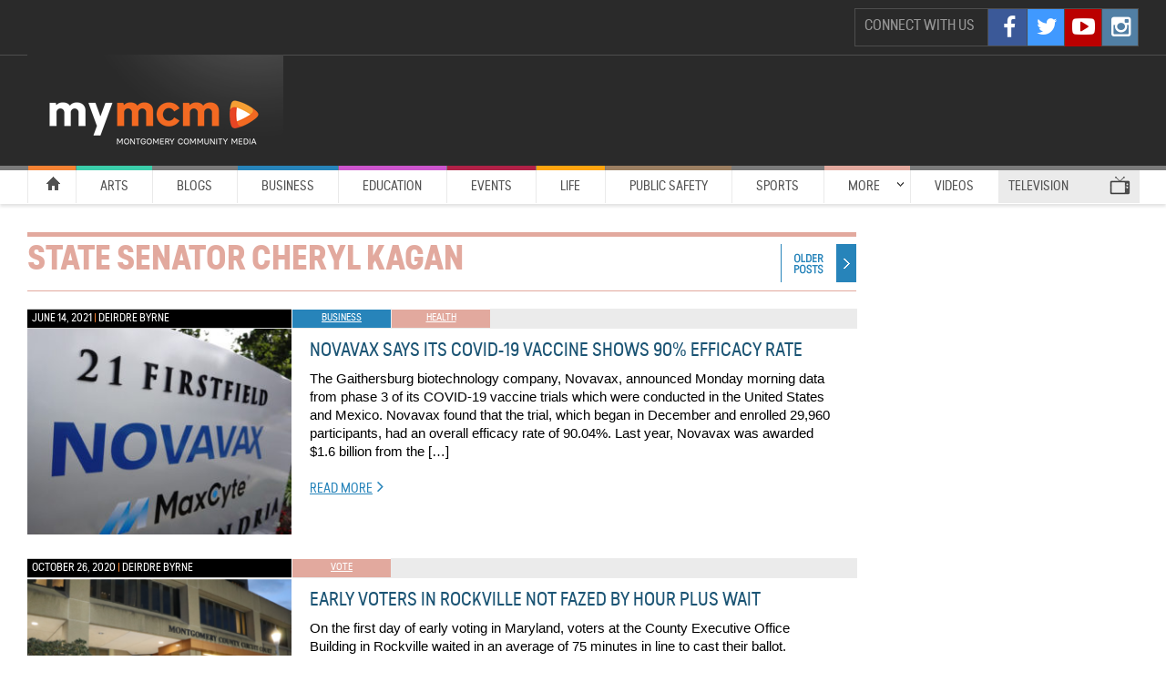

--- FILE ---
content_type: text/html; charset=UTF-8
request_url: https://archive.mymcmedia.org/tag/state-senator-cheryl-kagan/
body_size: 14605
content:
<!DOCTYPE html>
<html xmlns="http://www.w3.org/1999/xhtml"  dir="ltr" lang="en-US" xmlns:x2="http://www.w3.org/2002/06/xhtml2" class="no-js">
<head profile="http://gmpg.org/xfn/11">
<title>
state senator cheryl kagan | Montgomery Community Media</title>
<meta http-equiv="Content-Type" content="text/html; charset=UTF-8" />
<meta name="viewport" content="width=device-width, initial-scale=1.0, minimum-scale=1.0, user-scalable=no"/>
<link rel="stylesheet" type="text/css" href="https://s19499.pcdn.co/wp-content/themes/mymcmedia/style.css?ver=1584997120" media="screen" />
<link rel="stylesheet" href="//maxcdn.bootstrapcdn.com/font-awesome/4.3.0/css/font-awesome.min.css">
<link rel="alternate" type="application/rss+xml" title="RSS 2.0" href="https://archive.mymcmedia.org/feed/" />
<link rel="pingback" href="https://archive.mymcmedia.org/xmlrpc.php" />


<meta name='robots' content='max-image-preview:large' />
	<style>img:is([sizes="auto" i], [sizes^="auto," i]) { contain-intrinsic-size: 3000px 1500px }</style>
	<link rel="alternate" type="application/rss+xml" title="Montgomery Community Media &raquo; state senator cheryl kagan Tag Feed" href="https://archive.mymcmedia.org/tag/state-senator-cheryl-kagan/feed/" />
<script type="text/javascript">
/* <![CDATA[ */
window._wpemojiSettings = {"baseUrl":"https:\/\/s.w.org\/images\/core\/emoji\/16.0.1\/72x72\/","ext":".png","svgUrl":"https:\/\/s.w.org\/images\/core\/emoji\/16.0.1\/svg\/","svgExt":".svg","source":{"concatemoji":"https:\/\/s19499.pcdn.co\/wp-includes\/js\/wp-emoji-release.min.js?ver=6.8.3"}};
/*! This file is auto-generated */
!function(s,n){var o,i,e;function c(e){try{var t={supportTests:e,timestamp:(new Date).valueOf()};sessionStorage.setItem(o,JSON.stringify(t))}catch(e){}}function p(e,t,n){e.clearRect(0,0,e.canvas.width,e.canvas.height),e.fillText(t,0,0);var t=new Uint32Array(e.getImageData(0,0,e.canvas.width,e.canvas.height).data),a=(e.clearRect(0,0,e.canvas.width,e.canvas.height),e.fillText(n,0,0),new Uint32Array(e.getImageData(0,0,e.canvas.width,e.canvas.height).data));return t.every(function(e,t){return e===a[t]})}function u(e,t){e.clearRect(0,0,e.canvas.width,e.canvas.height),e.fillText(t,0,0);for(var n=e.getImageData(16,16,1,1),a=0;a<n.data.length;a++)if(0!==n.data[a])return!1;return!0}function f(e,t,n,a){switch(t){case"flag":return n(e,"\ud83c\udff3\ufe0f\u200d\u26a7\ufe0f","\ud83c\udff3\ufe0f\u200b\u26a7\ufe0f")?!1:!n(e,"\ud83c\udde8\ud83c\uddf6","\ud83c\udde8\u200b\ud83c\uddf6")&&!n(e,"\ud83c\udff4\udb40\udc67\udb40\udc62\udb40\udc65\udb40\udc6e\udb40\udc67\udb40\udc7f","\ud83c\udff4\u200b\udb40\udc67\u200b\udb40\udc62\u200b\udb40\udc65\u200b\udb40\udc6e\u200b\udb40\udc67\u200b\udb40\udc7f");case"emoji":return!a(e,"\ud83e\udedf")}return!1}function g(e,t,n,a){var r="undefined"!=typeof WorkerGlobalScope&&self instanceof WorkerGlobalScope?new OffscreenCanvas(300,150):s.createElement("canvas"),o=r.getContext("2d",{willReadFrequently:!0}),i=(o.textBaseline="top",o.font="600 32px Arial",{});return e.forEach(function(e){i[e]=t(o,e,n,a)}),i}function t(e){var t=s.createElement("script");t.src=e,t.defer=!0,s.head.appendChild(t)}"undefined"!=typeof Promise&&(o="wpEmojiSettingsSupports",i=["flag","emoji"],n.supports={everything:!0,everythingExceptFlag:!0},e=new Promise(function(e){s.addEventListener("DOMContentLoaded",e,{once:!0})}),new Promise(function(t){var n=function(){try{var e=JSON.parse(sessionStorage.getItem(o));if("object"==typeof e&&"number"==typeof e.timestamp&&(new Date).valueOf()<e.timestamp+604800&&"object"==typeof e.supportTests)return e.supportTests}catch(e){}return null}();if(!n){if("undefined"!=typeof Worker&&"undefined"!=typeof OffscreenCanvas&&"undefined"!=typeof URL&&URL.createObjectURL&&"undefined"!=typeof Blob)try{var e="postMessage("+g.toString()+"("+[JSON.stringify(i),f.toString(),p.toString(),u.toString()].join(",")+"));",a=new Blob([e],{type:"text/javascript"}),r=new Worker(URL.createObjectURL(a),{name:"wpTestEmojiSupports"});return void(r.onmessage=function(e){c(n=e.data),r.terminate(),t(n)})}catch(e){}c(n=g(i,f,p,u))}t(n)}).then(function(e){for(var t in e)n.supports[t]=e[t],n.supports.everything=n.supports.everything&&n.supports[t],"flag"!==t&&(n.supports.everythingExceptFlag=n.supports.everythingExceptFlag&&n.supports[t]);n.supports.everythingExceptFlag=n.supports.everythingExceptFlag&&!n.supports.flag,n.DOMReady=!1,n.readyCallback=function(){n.DOMReady=!0}}).then(function(){return e}).then(function(){var e;n.supports.everything||(n.readyCallback(),(e=n.source||{}).concatemoji?t(e.concatemoji):e.wpemoji&&e.twemoji&&(t(e.twemoji),t(e.wpemoji)))}))}((window,document),window._wpemojiSettings);
/* ]]> */
</script>
<style id='wp-emoji-styles-inline-css' type='text/css'>

	img.wp-smiley, img.emoji {
		display: inline !important;
		border: none !important;
		box-shadow: none !important;
		height: 1em !important;
		width: 1em !important;
		margin: 0 0.07em !important;
		vertical-align: -0.1em !important;
		background: none !important;
		padding: 0 !important;
	}
</style>
<link rel='stylesheet' id='wooslider-flexslider-css' href='https://s19499.pcdn.co/wp-content/plugins/wooslider/assets/css/flexslider.css?ver=2.0.1' type='text/css' media='all' />
<link rel='stylesheet' id='wooslider-common-css' href='https://s19499.pcdn.co/wp-content/plugins/wooslider/assets/css/style.css?ver=2.0.1' type='text/css' media='all' />
<link rel='stylesheet' id='hamburger-style-css' href='https://s19499.pcdn.co/wp-content/plugins/wp-responsive-menu-pro/assets/css/wpr-hamburger-min.css?ver=3.1.6' type='text/css' media='all' />
<link rel='stylesheet' id='wprmenu-fonts-css-css' href='https://s19499.pcdn.co/wp-content/plugins/wp-responsive-menu-pro/inc/assets/icons/wpr-icons.css?ver=3.1.6' type='text/css' media='all' />
<link rel='stylesheet' id='wprmenu-style-css' href='https://s19499.pcdn.co/wp-content/plugins/wp-responsive-menu-pro/assets/css/wprmenu.css?ver=3.1.6' type='text/css' media='all' />
<style id='wprmenu-style-inline-css' type='text/css'>
@media only screen and ( max-width: 800px ) {html body div.wprm-overlay{ background: rgba(0,0,0,0.83) }html body div#wprmenu_bar {height : 42px;}#mg-wprm-wrap.cbp-spmenu-left,#mg-wprm-wrap.cbp-spmenu-right,#mg-widgetmenu-wrap.cbp-spmenu-widget-left,#mg-widgetmenu-wrap.cbp-spmenu-widget-right {top: 42px !important;}#wprmenu_bar { background-color: #2a2a2a; }html body div#mg-wprm-wrap .wpr_submit .icon.icon-search {color: #ffffff;}#wprmenu_bar .menu_title,#wprmenu_bar .menu_title a,#wprmenu_bar .wprmenu_icon_menu,#wprmenu_bar .wprmenu_icon_menu a {color: #999999;}#wprmenu_bar .menu_title,#wprmenu_bar .menu_title a {font-size: 20px;font-weight: normal;}#mg-wprm-wrap li.menu-item a {font-size: 15px;text-transform: uppercase;font-weight: normal;}#mg-wprm-wrap li.menu-item-has-children ul.sub-menu a {font-size: 15px;text-transform: uppercase;font-weight: normal;}#mg-wprm-wrap li.current-menu-item > a {color: #ffffff;background: #f36a22;}#mg-wprm-wrap,div.wpr_search form {background-color: #2a2a2a;}#mg-wprm-wrap,#mg-widgetmenu-wrap {width: 80%;max-width: 400px;}#mg-wprm-wrap ul#wprmenu_menu_ul li.menu-item a,div#mg-wprm-wrap ul li span.wprmenu_icon,div#mg-wprm-wrap ul li,div#mg-wprm-wrap ul * {color: #ffffff;}#mg-wprm-wrap ul#wprmenu_menu_ul li.menu-item a:hover {background: #f36a22!important;color: #0a0a0a;}div#mg-wprm-wrap ul>li:hover>span.wprmenu_icon {color: #0a0a0a;}.fullwidth-menu.hamburger .hamburger-inner,.fullwidth-menu.hamburger .hamburger-inner::before,.fullwidth-menu.hamburger .hamburger-inner::after { background: #999999; }.wprmenu_bar .hamburger-inner,.wprmenu_bar .hamburger-inner::before,.wprmenu_bar .hamburger-inner::after { background: #999999; }.fullwidth-menu.hamburger:hover .hamburger-inner,.fullwidth-menu.hamburger:hover .hamburger-inner::before,.fullwidth-menu.hamburger:hover .hamburger-inner::after {background: #ffffff;};.wprmenu_bar .hamburger:hover .hamburger-inner,.wprmenu_bar .hamburger:hover .hamburger-inner::before,.wprmenu_bar .hamburger:hover .hamburger-inner::after {background: #ffffff;}.wprmenu_bar .hamburger {float: left!important;}.wprmenu_bar #custom_menu_icon.hamburger,.wprmenu_bar.custMenu .wpr-custom-menu {top: 0px;left: 0px;float: left!important;background-color: #cccccc !important;}.wpr-search-field,#wprmenu_bar .menu_title,#wprmenu_bar input,#wprmenu_menu_ul li a:not(i),#wprmenu_menu_ul li a:not(i) span {font-family: Arial,Helvetica,sans-serif }html { padding-top: 42px!important; }#wprmenu_bar,.wprmenu_bar.custMenu .wpr-custom-menu { display: block!important; }div#wpadminbar { position: fixed; }div#mg-wprm-wrap .wpr_social_icons > a { color: #ffffff !important}div#mg-wprm-wrap .wpr_social_icons > a:hover { color: #ffffff !important}#wprmenu_bar .menu-elements.search-icon .toggle-search i { color: #ffffff !important}#wprmenu_bar .wpr-custom-menu{float: left;}.wprmenu_bar .wpr-custom-menu i { font-size: 40px !important;top: -7px !important; color: #999999}.wprmenu_bar .wpr-widget-menu i { font-size: 28px !important;top: 0px !important;}.wprmenu_bar .wpr-widget-menu i.wpr_widget_menu_open {color: #ffffff!important;}.wprmenu_bar .wpr-widget-menu i.wpr_widget_menu_close {color: #ffffff!important;}div.wprm-wrapper #mg-widgetmenu-wrap {background-color: #c82d2d!important;}div.wprm-wrapper #mg-widgetmenu-wrap * {color: #ffffff!important;}#mg-wprm-wrap div.wpr_social_icons i {font-size: 30px !important}#wprmenu_bar .menu-elements.search-icon .toggle-search i:hover{color: #ffffff !important}#mg-wprm-wrap .wpr_submit i::before {color: #ffffff !important }}
</style>
<link rel='stylesheet' id='wpr-icons-css' href='https://s19499.pcdn.co/wp-content/plugins/wp-responsive-menu-pro/inc/assets/icons/wpr-icons.css?ver=3.1.6' type='text/css' media='all' />
<script type="text/javascript" src="https://s19499.pcdn.co/wp-includes/js/jquery/jquery.min.js?ver=3.7.1" id="jquery-core-js"></script>
<script type="text/javascript" src="https://s19499.pcdn.co/wp-includes/js/jquery/jquery-migrate.min.js?ver=3.4.1" id="jquery-migrate-js"></script>
<script type="text/javascript" src="https://s19499.pcdn.co/wp-content/plugins/wp-responsive-menu-pro/assets/js/modernizr.custom.js?ver=3.1.6" id="modernizr-js"></script>
<script type="text/javascript" src="https://s19499.pcdn.co/wp-content/plugins/wp-responsive-menu-pro/assets/js/jquery.touchSwipe.min.js?ver=3.1.6" id="touchSwipe-js"></script>
<script type="text/javascript" id="wprmenu.js-js-extra">
/* <![CDATA[ */
var wprmenu = {"zooming":null,"from_width":"800","parent_click":"yes","swipe":"","push_width":"400","menu_width":"80","submenu_open_icon":"wpr-icon-plus4","submenu_close_icon":"wpr-icon-minus4","SubmenuOpened":"0","enable_overlay":"1","menu_open_direction":"left","enable_fullwidth":null,"widget_menu_open_direction":"left","hide_menubar_on_scroll":"1"};
/* ]]> */
</script>
<script type="text/javascript" src="https://s19499.pcdn.co/wp-content/plugins/wp-responsive-menu-pro/assets/js/wprmenu.js?ver=3.1.6" id="wprmenu.js-js"></script>
<script type="text/javascript" src="https://partner.googleadservices.com/gampad/google_service.js?ver=6.8.3" id="google-ad-service-js"></script>
<script type="text/javascript" src="https://s19499.pcdn.co/wp-content/themes/mymcmedia/js/google-ads-enable.js?ver=6.8.3" id="google-ads-enable-js"></script>
<script type="text/javascript" src="https://s19499.pcdn.co/wp-content/themes/mymcmedia/js/google-ads-add-slots.js?ver=6.8.3" id="google-ads-add-slots-js"></script>
<script type="text/javascript" src="https://s19499.pcdn.co/wp-content/themes/mymcmedia/js/google-ads-fetch.js?ver=6.8.3" id="google-ads-fetch-js"></script>
<script type="text/javascript" src="https://use.typekit.com/uzr7pfc.js?ver=6.8.3" id="typekit-js"></script>
<script type="text/javascript" src="https://s19499.pcdn.co/wp-content/themes/mymcmedia/js/typekit-load.js?ver=6.8.3" id="typekit-load-js"></script>
<script type="text/javascript" src="https://s19499.pcdn.co/wp-content/themes/mymcmedia/js/slides.min.jquery.js?ver=6.8.3" id="slides-js"></script>
<script type="text/javascript" src="https://s19499.pcdn.co/wp-content/themes/mymcmedia/js/slides-setup.js?ver=6.8.3" id="slides-setup-js"></script>
<script type="text/javascript" src="https://s19499.pcdn.co/wp-content/themes/mymcmedia/js/youtube-fix.js?ver=6.8.3" id="youtube-fix-js"></script>
<script type="text/javascript" src="https://s19499.pcdn.co/wp-content/themes/continuum/includes/js/superfish.js?ver=6.8.3" id="superfish-js"></script>
<script type="text/javascript" src="https://s19499.pcdn.co/wp-content/themes/mymcmedia/js/secnav.js?ver=6.8.3" id="secnav-js"></script>
<script type="text/javascript" src="https://s19499.pcdn.co/wp-content/themes/continuum/functions/js/ui.datepicker.js?ver=6.8.3" id="datepicker-js"></script>
<script type="text/javascript" src="https://s19499.pcdn.co/wp-content/themes/continuum/includes/js/woo_tabs.js?ver=6.8.3" id="wootabs-js"></script>
<script type="text/javascript" src="https://s19499.pcdn.co/wp-content/themes/continuum/includes/js/general.js?ver=6.8.3" id="general-js"></script>
<link rel="https://api.w.org/" href="https://archive.mymcmedia.org/wp-json/" /><link rel="alternate" title="JSON" type="application/json" href="https://archive.mymcmedia.org/wp-json/wp/v2/tags/38169" /><link rel="EditURI" type="application/rsd+xml" title="RSD" href="https://archive.mymcmedia.org/xmlrpc.php?rsd" />
<meta name="generator" content="WordPress 6.8.3" />

        <script type="text/javascript">
            var jQueryMigrateHelperHasSentDowngrade = false;

			window.onerror = function( msg, url, line, col, error ) {
				// Break out early, do not processing if a downgrade reqeust was already sent.
				if ( jQueryMigrateHelperHasSentDowngrade ) {
					return true;
                }

				var xhr = new XMLHttpRequest();
				var nonce = 'b8d8d6bebb';
				var jQueryFunctions = [
					'andSelf',
					'browser',
					'live',
					'boxModel',
					'support.boxModel',
					'size',
					'swap',
					'clean',
					'sub',
                ];
				var match_pattern = /\)\.(.+?) is not a function/;
                var erroredFunction = msg.match( match_pattern );

                // If there was no matching functions, do not try to downgrade.
                if ( null === erroredFunction || typeof erroredFunction !== 'object' || typeof erroredFunction[1] === "undefined" || -1 === jQueryFunctions.indexOf( erroredFunction[1] ) ) {
                    return true;
                }

                // Set that we've now attempted a downgrade request.
                jQueryMigrateHelperHasSentDowngrade = true;

				xhr.open( 'POST', 'https://archive.mymcmedia.org/wp-admin/admin-ajax.php' );
				xhr.setRequestHeader( 'Content-Type', 'application/x-www-form-urlencoded' );
				xhr.onload = function () {
					var response,
                        reload = false;

					if ( 200 === xhr.status ) {
                        try {
                        	response = JSON.parse( xhr.response );

                        	reload = response.data.reload;
                        } catch ( e ) {
                        	reload = false;
                        }
                    }

					// Automatically reload the page if a deprecation caused an automatic downgrade, ensure visitors get the best possible experience.
					if ( reload ) {
						location.reload();
                    }
				};

				xhr.send( encodeURI( 'action=jquery-migrate-downgrade-version&_wpnonce=' + nonce ) );

				// Suppress error alerts in older browsers
				return true;
			}
        </script>

		<link rel="stylesheet" href="https://s19499.pcdn.co/wp-content/themes/continuum/functions/css/jquery-ui-datepicker.css" type="text/css" media="screen" /><link rel="stylesheet" href="https://s19499.pcdn.co/wp-content/themes/mymcmedia/css/forms.css" type="text/css" media="screen" />
<!-- Theme version -->
<meta name="generator" content="My MC Media 1.0" />
<meta name="generator" content="Continuum 1.0.12" />
<meta name="generator" content="WooFramework 6.2.3" />
	
<!--[if IE 6]>
<script type="text/javascript" src="https://s19499.pcdn.co/wp-content/themes/continuum/includes/js/pngfix.js"></script>
<script type="text/javascript" src="https://s19499.pcdn.co/wp-content/themes/continuum/includes/js/menu.js"></script>
<link rel="stylesheet" type="text/css" media="all" href="https://s19499.pcdn.co/wp-content/themes/continuum/css/ie6.css" />
<![endif]-->	

<!--[if IE 7]>
<link rel="stylesheet" type="text/css" media="all" href="https://s19499.pcdn.co/wp-content/themes/continuum/css/ie7.css" />
<![endif]-->

<!--[if IE 8]>
<link rel="stylesheet" type="text/css" media="all" href="https://s19499.pcdn.co/wp-content/themes/continuum/css/ie8.css" />
<![endif]-->
			<style type="text/css" id="wp-custom-css">
			#header #top {padding-top:20px !important}		</style>
		
<!-- Alt Stylesheet -->
<link href="https://s19499.pcdn.co/wp-content/themes/continuum/styles/default.css" rel="stylesheet" type="text/css" />

<!-- Custom Favicon -->
<link rel="shortcut icon" href="https://s19499.pcdn.co/wp-content/uploads/2011/09/MCM-favicon.ico"/>

<!-- Woo Shortcodes CSS -->
<link href="https://s19499.pcdn.co/wp-content/themes/continuum/functions/css/shortcodes.css" rel="stylesheet" type="text/css" />

<!-- Custom Stylesheet -->
<link href="https://s19499.pcdn.co/wp-content/themes/continuum/custom.css" rel="stylesheet" type="text/css" />
<meta name="p:domain_verify" content="daefb4f92e5894112e029ef6794421aa"/>
</head>
<body class="archive tag tag-state-senator-cheryl-kagan tag-38169 wp-theme-continuum wp-child-theme-mymcmedia chrome alt-style-default"<div id="wrapper">



<div id="header">
  <div class="col-full-top">
  		<div id="top">
		  			
			<!-- User logged in -->
		  <div class="fr">
		  		  </div>

		  <!-- Social Media -->
		 <div class="fr">
		  <div id="icons" class="fr">
			<p class="fl" id="connect-text">Connect with Us</p>			
			
			<a href="http://instagram.com/mymcmedia" title="Instagram" class="fa fa-instagram fa-2x" target="_blank"></a>
			<a href="http://www.youtube.com/myMCMedia" title="YouTube" class="fa fa-youtube-play fa-2x" target="_blank"></a>
			<a href="http://www.twitter.com/mymcmedia" title="Twitter" class="fa fa-twitter fa-2x" target="_blank"></a>				
			<a href="http://www.facebook.com/pages/Montgomery-Community-Media/116350138436607" title="Facebook" class="fa fa-facebook fa-2x" target="_blank"></a>	
			
		  </div> <!-- /#icons -->		 
		</div> 
	</div> <!--End top--> 	
  </div>
  <div class="fix"></div>	
  
<div class="col-full">  
	<div id="logo">
		  		  <a href="https://archive.mymcmedia.org" title="MyMCMedia the home of Montgomery Community Media (MCM)."> <img src="https://s19499.pcdn.co/wp-content/uploads/2020/12/MyMCM-logo_color_white_long-281x61-mjw-for-header-12_2_2020.png" alt="Montgomery Community Media" /> </a>
		  		  		  <h1 class="site-title"><a href="https://archive.mymcmedia.org">
			Montgomery Community Media			</a></h1>
		  		  <span class="site-description">
		  MyMCMedia the home of Montgomery Community Media (MCM).		  </span> 

		      
	  </div>
    <!-- /#logo -->      
	
	

	
    <div class="clear"></div>
  </div>
  <div id="navigation">
    <div id="page-nav" class="col-full">
      <ul id="main-nav" class="nav fl"><li id="menu-item-214789" class="nav-homepage menu-item menu-item-type-post_type menu-item-object-page menu-item-214789"><a href="https://archive.mymcmedia.org/news/">Home</a></li>
<li id="menu-item-214784" class="category-arts menu-item menu-item-type-taxonomy menu-item-object-category menu-item-214784"><a href="https://archive.mymcmedia.org/category/articles/arts/">Arts</a></li>
<li id="menu-item-219004" class="category-blogs menu-item menu-item-type-custom menu-item-object-custom menu-item-219004"><a href="https://archive.mymcmedia.org/local-blogs/">Blogs</a></li>
<li id="menu-item-214786" class="category-business menu-item menu-item-type-taxonomy menu-item-object-category menu-item-214786"><a href="https://archive.mymcmedia.org/category/articles/business/">Business</a></li>
<li id="menu-item-214785" class="category-education menu-item menu-item-type-taxonomy menu-item-object-category menu-item-214785"><a href="https://archive.mymcmedia.org/category/articles/education/">Education</a></li>
<li id="menu-item-214793" class="category-events menu-item menu-item-type-custom menu-item-object-custom menu-item-214793"><a href="https://www.mymcmedia.org/upcoming-events/">Events</a></li>
<li id="menu-item-214783" class="category-life menu-item menu-item-type-taxonomy menu-item-object-category menu-item-214783"><a href="https://archive.mymcmedia.org/category/articles/life/">Life</a></li>
<li id="menu-item-214782" class="category-public-safety menu-item menu-item-type-taxonomy menu-item-object-category menu-item-214782"><a href="https://archive.mymcmedia.org/category/articles/public-safety-2/">Public Safety</a></li>
<li id="menu-item-331546" class="menu-item menu-item-type-taxonomy menu-item-object-post_tag menu-item-331546"><a href="https://archive.mymcmedia.org/tag/sports/">Sports</a></li>
<li id="menu-item-214790" class="category-more menu-item menu-item-type-custom menu-item-object-custom menu-item-has-children menu-item-214790"><a href="https://www.mymcmedia.org/more-mymcm-menu-choices/">More</a>
<ul class="sub-menu">
	<li id="menu-item-216187" class="menu-item menu-item-type-post_type menu-item-object-page menu-item-216187"><a href="https://archive.mymcmedia.org/local-blogs/blog-with-mymcmedia/">Blog With MCM</a></li>
	<li id="menu-item-214781" class="menu-item menu-item-type-taxonomy menu-item-object-category menu-item-214781"><a href="https://archive.mymcmedia.org/category/articles/communities/">Communities</a></li>
	<li id="menu-item-214794" class="menu-item menu-item-type-custom menu-item-object-custom menu-item-214794"><a href="https://www.mymcmedia.org/tag/five-things-to-know-today/">5 Things To Know &#8230;</a></li>
	<li id="menu-item-214780" class="menu-item menu-item-type-taxonomy menu-item-object-category menu-item-214780"><a href="https://archive.mymcmedia.org/category/articles/government/">Government</a></li>
	<li id="menu-item-214779" class="menu-item menu-item-type-custom menu-item-object-custom menu-item-214779"><a href="https://www.mymcmedia.org/category/articles/health-2/">Health</a></li>
	<li id="menu-item-217660" class="menu-item menu-item-type-taxonomy menu-item-object-post_tag menu-item-217660"><a href="https://archive.mymcmedia.org/tag/hoggle-children/">Hoggle Case</a></li>
	<li id="menu-item-386680" class="menu-item menu-item-type-custom menu-item-object-custom menu-item-386680"><a href="https://anchor.fm/hola-montgomery">Español Podcast</a></li>
	<li id="menu-item-386686" class="menu-item menu-item-type-taxonomy menu-item-object-post_tag menu-item-386686"><a href="https://archive.mymcmedia.org/tag/keeping-up-with-katie/">Keeping Up With Katie</a></li>
	<li id="menu-item-219008" class="menu-item menu-item-type-custom menu-item-object-custom menu-item-219008"><a href="https://www.mymcmedia.org/local-blogs/">Local Blogs</a></li>
	<li id="menu-item-345182" class="menu-item menu-item-type-post_type menu-item-object-post menu-item-345182"><a href="https://archive.mymcmedia.org/mydm-blog-manage-damn-money-ben-malcolm-moves-mcm/">Manage Your Damn $$</a></li>
	<li id="menu-item-386688" class="menu-item menu-item-type-post_type menu-item-object-post menu-item-386688"><a href="https://archive.mymcmedia.org/mcm-wins-first-ever-emmy-award/">MCM&#8217;s First Emmy Award</a></li>
	<li id="menu-item-386681" class="menu-item menu-item-type-custom menu-item-object-custom menu-item-386681"><a href="https://anchor.fm/mocos-most-famous">MoCo&#8217;s Most Famous Podcast</a></li>
	<li id="menu-item-386684" class="menu-item menu-item-type-custom menu-item-object-custom menu-item-386684"><a href="https://anchor.fm/montgomerytalk">Montgomery Talks Podcast</a></li>
	<li id="menu-item-373426" class="menu-item menu-item-type-post_type menu-item-object-page menu-item-373426"><a href="https://archive.mymcmedia.org/montys2019/">Monty Awards 2019</a></li>
	<li id="menu-item-361835" class="menu-item menu-item-type-post_type menu-item-object-page menu-item-361835"><a href="https://archive.mymcmedia.org/mcm-connects-our-vaping-crisis/">Our Vaping Crisis</a></li>
	<li id="menu-item-395687" class="menu-item menu-item-type-post_type menu-item-object-page menu-item-395687"><a href="https://archive.mymcmedia.org/see-me-montgomery-2/">#See Me Montgomery</a></li>
	<li id="menu-item-214788" class="menu-item menu-item-type-taxonomy menu-item-object-category menu-item-214788"><a href="https://archive.mymcmedia.org/category/articles/transportation/">Transportation</a></li>
	<li id="menu-item-214787" class="menu-item menu-item-type-taxonomy menu-item-object-category menu-item-214787"><a href="https://archive.mymcmedia.org/category/articles/youth/">Youth</a></li>
</ul>
</li>
<li id="menu-item-216924" class="menu-item menu-item-type-post_type menu-item-object-page menu-item-216924"><a href="https://archive.mymcmedia.org/videos/">Videos</a></li>
<li id="menu-item-214797" class="nav-television menu-item menu-item-type-custom menu-item-object-custom menu-item-has-children menu-item-214797"><a href="https://www.mymcmedia.org/channels/">Television</a>
<ul class="sub-menu">
	<li id="menu-item-240596" class="menu-item menu-item-type-custom menu-item-object-custom menu-item-240596"><a href="https://montgomerycommunitymediatv.org/Cablecast/public-site/index.html#/watch/3?channel=1">Access19</a></li>
	<li id="menu-item-240595" class="menu-item menu-item-type-custom menu-item-object-custom menu-item-240595"><a href="https://montgomerycommunitymediatv.org/Cablecast/public-site/index.html#/watch/4?channel=2">Montgomery Channel 21</a></li>
	<li id="menu-item-263727" class="menu-item menu-item-type-custom menu-item-object-custom menu-item-263727"><a href="https://archive.mymcmedia.org/on-demand/">On Demand</a></li>
	<li id="menu-item-214801" class="menu-item menu-item-type-post_type menu-item-object-page menu-item-214801"><a href="https://archive.mymcmedia.org/tv-schedules/">TV Schedules</a></li>
</ul>
</li>
</ul><!-- /#page-nav -->
 

 </div> <!-- /#navigation -->
  <div id="channel-bar">
    <div id="channels" class="col-full">
      
        
      </div> <!-- /#icons -->
		

      <div class="fix"></div>
    </div> <!-- /#page-nav -->
  </div> <!-- /#channel-bar -->
</div> <!-- /#header -->
    
    <div id="content" class="col-full">

		
				<div id="striped">        
				            
				 	            <span class="archive_header">state senator cheryl kagan</span>
	            
	            				
				
				    
	    
				        
	            <div class="nav-entries">
	                <div class="nav-prev fl"></div>
	                <div class="nav-next fr"><a href="https://archive.mymcmedia.org/tag/state-senator-cheryl-kagan/page/2/" > Older Entries &raquo;</a></div>
	                <div class="fix"></div>
	            </div>	
	        
				    
						
	            <div class="fix"></div>
		
		<div id="main" class="col-left">
            <!-- Conditional Videos for each Category -->	
				
			<!--Posts-->	
				<div id="plate">
		        		                                                                    
		            <!-- Post Starts -->
		            <div class="post arc">						
						<div class="column last fl">										
							<!-- Post Date -->
							<div class="date"><p>June 14, 2021 <span class="pipe"> | </span> <span class="author-name">Deirdre Byrne</span></p></div>
						
							<!-- Post Image -->
								<a href="https://archive.mymcmedia.org/novavax-says-its-covid-19-vaccine-shows-90-efficacy-rate/">
									<img width="300" height="234" src="https://s19499.pcdn.co/wp-content/uploads/2020/07/2-featured-novavax--300x234.jpg" class="attachment-medium size-medium wp-post-image" alt="" decoding="async" fetchpriority="high" srcset="https://s19499.pcdn.co/wp-content/uploads/2020/07/2-featured-novavax--300x234.jpg 300w, https://s19499.pcdn.co/wp-content/uploads/2020/07/2-featured-novavax--768x600.jpg 768w, https://s19499.pcdn.co/wp-content/uploads/2020/07/2-featured-novavax-.jpg 1024w" sizes="(max-width: 300px) 100vw, 300px" />								</a>						
						</div>
			
						<div class="column-twothirds last fl">					
							<div class="arc-top">
							<!-- Post Category -->
										
												
										<div class="catbox category-business"> <a href="https://archive.mymcmedia.org/category/articles/business/" title="View all posts in Business">Business</a></div>  <div class="catbox category-health-2"> <a href="https://archive.mymcmedia.org/category/articles/health-2/" title="View all posts in Health">Health</a></div>		               
							</div>
							
							<div class="archive-post-excerpt">
								<!--Post Excerpt-->
								<h2><a href="https://archive.mymcmedia.org/novavax-says-its-covid-19-vaccine-shows-90-efficacy-rate/" rel="bookmark" title="Novavax Says Its COVID-19 Vaccine Shows 90% Efficacy Rate">Novavax Says Its COVID-19 Vaccine Shows 90% Efficacy Rate</a></h2>
			
																							
								<div class="entry">
									<p>The Gaithersburg biotechnology company, Novavax, announced Monday morning data from phase 3 of its COVID-19 vaccine trials which were conducted in the United States and Mexico. Novavax found that the trial, which began in December and enrolled 29,960 participants, had an overall efficacy rate of 90.04%. Last year, Novavax was awarded $1.6 billion from the [&hellip;]</p>
								</div><!-- /.entry -->
			
								<div class="post-more"> 
									<span class="comment"></span>     
																			<span class="more"><a href="https://archive.mymcmedia.org/novavax-says-its-covid-19-vaccine-shows-90-efficacy-rate/" rel="bookmark" title="Permanent Link to Novavax Says Its COVID-19 Vaccine Shows 90% Efficacy Rate">Read more<span class="fa fa-angle-right"></span></a></span>
																		</div> 
							</div>
							
						</div>
						
						<div class="fix clear"></div>
						
		            </div><!-- /.post -->
		            
		        		                                                                    
		            <!-- Post Starts -->
		            <div class="post arc">						
						<div class="column last fl">										
							<!-- Post Date -->
							<div class="date"><p>October 26, 2020 <span class="pipe"> | </span> <span class="author-name">Deirdre Byrne</span></p></div>
						
							<!-- Post Image -->
								<a href="https://archive.mymcmedia.org/hour-plus-wait-does-not-faze-early-voters-at-executive-office-building-in-rockville/">
									<img width="300" height="234" src="https://s19499.pcdn.co/wp-content/uploads/2020/10/featured-voting-vote-line-executive-office-300x234.png" class="attachment-medium size-medium wp-post-image" alt="" decoding="async" loading="lazy" srcset="https://s19499.pcdn.co/wp-content/uploads/2020/10/featured-voting-vote-line-executive-office-300x234.png 300w, https://s19499.pcdn.co/wp-content/uploads/2020/10/featured-voting-vote-line-executive-office-768x600.png 768w, https://s19499.pcdn.co/wp-content/uploads/2020/10/featured-voting-vote-line-executive-office.png 1024w" sizes="auto, (max-width: 300px) 100vw, 300px" />								</a>						
						</div>
			
						<div class="column-twothirds last fl">					
							<div class="arc-top">
							<!-- Post Category -->
										
										<div class="catbox category-vote-2"> <a href="https://archive.mymcmedia.org/category/articles/vote-2/" title="View all posts in Vote">Vote</a></div>		               
							</div>
							
							<div class="archive-post-excerpt">
								<!--Post Excerpt-->
								<h2><a href="https://archive.mymcmedia.org/hour-plus-wait-does-not-faze-early-voters-at-executive-office-building-in-rockville/" rel="bookmark" title="Early Voters in Rockville Not Fazed by Hour Plus Wait">Early Voters in Rockville Not Fazed by Hour Plus Wait</a></h2>
			
																							
								<div class="entry">
									<p>On the first day of early voting in Maryland, voters at the County Executive Office Building in Rockville waited in an average of 75 minutes in line to cast their ballot. According to the MoCo Votes mobile app, the Executive Office Building had some of the longest wait times in the county for the first [&hellip;]</p>
								</div><!-- /.entry -->
			
								<div class="post-more"> 
									<span class="comment"></span>     
																			<span class="more"><a href="https://archive.mymcmedia.org/hour-plus-wait-does-not-faze-early-voters-at-executive-office-building-in-rockville/" rel="bookmark" title="Permanent Link to Early Voters in Rockville Not Fazed by Hour Plus Wait">Read more<span class="fa fa-angle-right"></span></a></span>
																		</div> 
							</div>
							
						</div>
						
						<div class="fix clear"></div>
						
		            </div><!-- /.post -->
		            
		        		                                                                    
		            <!-- Post Starts -->
		            <div class="post arc">						
						<div class="column last fl">										
							<!-- Post Date -->
							<div class="date"><p>September 22, 2020 <span class="pipe"> | </span> <span class="author-name">Maryam Shahzad</span></p></div>
						
							<!-- Post Image -->
								<a href="https://archive.mymcmedia.org/what-happens-if-someone-photocopies-an-online-ballot/">
									<img width="300" height="234" src="https://s19499.pcdn.co/wp-content/uploads/2020/09/ballot-featured-300x234.jpg" class="attachment-medium size-medium wp-post-image" alt="" decoding="async" loading="lazy" srcset="https://s19499.pcdn.co/wp-content/uploads/2020/09/ballot-featured-300x234.jpg 300w, https://s19499.pcdn.co/wp-content/uploads/2020/09/ballot-featured-768x600.jpg 768w, https://s19499.pcdn.co/wp-content/uploads/2020/09/ballot-featured.jpg 1024w" sizes="auto, (max-width: 300px) 100vw, 300px" />								</a>						
						</div>
			
						<div class="column-twothirds last fl">					
							<div class="arc-top">
							<!-- Post Category -->
										
												
												
										<div class="catbox category-government"> <a href="https://archive.mymcmedia.org/category/articles/government/" title="View all posts in Government">Government</a></div>  <div class="catbox category-latest"> <a href="https://archive.mymcmedia.org/category/articles/latest/" title="View all posts in Latest">Latest</a></div>  <div class="catbox category-vote-2"> <a href="https://archive.mymcmedia.org/category/articles/vote-2/" title="View all posts in Vote">Vote</a></div>		               
							</div>
							
							<div class="archive-post-excerpt">
								<!--Post Excerpt-->
								<h2><a href="https://archive.mymcmedia.org/what-happens-if-someone-photocopies-an-online-ballot/" rel="bookmark" title="What Happens if Someone Photocopies an Online Ballot?">What Happens if Someone Photocopies an Online Ballot?</a></h2>
			
																							
								<div class="entry">
									<p>In Maryland, residents will receive applications to request a mail-in ballot to vote in the November 2020 general election. Residents can also request a ballot to be delivered by mail, fax or electronically. Ballots must be completed by hand and delivered by mail or in-person. If you choose to receive an online ballot, you must [&hellip;]</p>
								</div><!-- /.entry -->
			
								<div class="post-more"> 
									<span class="comment"></span>     
																			<span class="more"><a href="https://archive.mymcmedia.org/what-happens-if-someone-photocopies-an-online-ballot/" rel="bookmark" title="Permanent Link to What Happens if Someone Photocopies an Online Ballot?">Read more<span class="fa fa-angle-right"></span></a></span>
																		</div> 
							</div>
							
						</div>
						
						<div class="fix clear"></div>
						
		            </div><!-- /.post -->
		            
		        		                                                                    
		            <!-- Post Starts -->
		            <div class="post arc">						
						<div class="column last fl">										
							<!-- Post Date -->
							<div class="date"><p>November 4, 2019 <span class="pipe"> | </span> <span class="author-name">Deirdre Byrne</span></p></div>
						
							<!-- Post Image -->
								<a href="https://archive.mymcmedia.org/hogan-takes-aim-at-elrich-for-banning-thin-blue-line-flag/">
									<img width="300" height="234" src="https://s19499.pcdn.co/wp-content/uploads/2019/11/featured-image-mcpd-hogan-blue-line-flag-300x234.jpg" class="attachment-medium size-medium wp-post-image" alt="" decoding="async" loading="lazy" srcset="https://s19499.pcdn.co/wp-content/uploads/2019/11/featured-image-mcpd-hogan-blue-line-flag-300x234.jpg 300w, https://s19499.pcdn.co/wp-content/uploads/2019/11/featured-image-mcpd-hogan-blue-line-flag-768x600.jpg 768w, https://s19499.pcdn.co/wp-content/uploads/2019/11/featured-image-mcpd-hogan-blue-line-flag.jpg 1024w" sizes="auto, (max-width: 300px) 100vw, 300px" />								</a>						
						</div>
			
						<div class="column-twothirds last fl">					
							<div class="arc-top">
							<!-- Post Category -->
										
												
												
										<div class="catbox category-government"> <a href="https://archive.mymcmedia.org/category/articles/government/" title="View all posts in Government">Government</a></div>  <div class="catbox category-popular"> <a href="https://archive.mymcmedia.org/category/popular/" title="View all posts in Popular">Popular</a></div>  <div class="catbox category-public-safety-2"> <a href="https://archive.mymcmedia.org/category/articles/public-safety-2/" title="View all posts in Public Safety">Public Safety</a></div>		               
							</div>
							
							<div class="archive-post-excerpt">
								<!--Post Excerpt-->
								<h2><a href="https://archive.mymcmedia.org/hogan-takes-aim-at-elrich-for-banning-thin-blue-line-flag/" rel="bookmark" title="Hogan Takes Aim at Elrich for Banning ‘Thin Blue Line’ Flag">Hogan Takes Aim at Elrich for Banning ‘Thin Blue Line’ Flag</a></h2>
			
																							
								<div class="entry">
									<p>Gov. Larry Hogan has taken aim at County Executive Marc Elrich&#8217;s decision to ban a “Thin Blue Line” flag from being hung at the Germantown District police station. On Oct. 30, Montgomery County Police Department tweeted a photo of a wooden Thin Blue Line flag crafted by a young boy as a gift to Germantown [&hellip;]</p>
								</div><!-- /.entry -->
			
								<div class="post-more"> 
									<span class="comment"></span>     
																			<span class="more"><a href="https://archive.mymcmedia.org/hogan-takes-aim-at-elrich-for-banning-thin-blue-line-flag/" rel="bookmark" title="Permanent Link to Hogan Takes Aim at Elrich for Banning ‘Thin Blue Line’ Flag">Read more<span class="fa fa-angle-right"></span></a></span>
																		</div> 
							</div>
							
						</div>
						
						<div class="fix clear"></div>
						
		            </div><!-- /.post -->
		            
		        		                                                                    
		            <!-- Post Starts -->
		            <div class="post arc">						
						<div class="column last fl">										
							<!-- Post Date -->
							<div class="date"><p>July 12, 2019 <span class="pipe"> | </span> <span class="author-name">Deirdre Byrne</span></p></div>
						
							<!-- Post Image -->
								<a href="https://archive.mymcmedia.org/county-leaders-recognize-outstanding-public-safety-officers/">
									<img width="300" height="234" src="https://s19499.pcdn.co/wp-content/uploads/2019/07/featured-image-Public-Safety-Awards-Sheriffs-office-300x234.jpg" class="attachment-medium size-medium wp-post-image" alt="" decoding="async" loading="lazy" srcset="https://s19499.pcdn.co/wp-content/uploads/2019/07/featured-image-Public-Safety-Awards-Sheriffs-office-300x234.jpg 300w, https://s19499.pcdn.co/wp-content/uploads/2019/07/featured-image-Public-Safety-Awards-Sheriffs-office-768x600.jpg 768w, https://s19499.pcdn.co/wp-content/uploads/2019/07/featured-image-Public-Safety-Awards-Sheriffs-office.jpg 1024w" sizes="auto, (max-width: 300px) 100vw, 300px" />								</a>						
						</div>
			
						<div class="column-twothirds last fl">					
							<div class="arc-top">
							<!-- Post Category -->
										
										<div class="catbox category-public-safety-2"> <a href="https://archive.mymcmedia.org/category/articles/public-safety-2/" title="View all posts in Public Safety">Public Safety</a></div>		               
							</div>
							
							<div class="archive-post-excerpt">
								<!--Post Excerpt-->
								<h2><a href="https://archive.mymcmedia.org/county-leaders-recognize-outstanding-public-safety-officers/" rel="bookmark" title="County Leaders Recognize Outstanding Public Safety Officers">County Leaders Recognize Outstanding Public Safety Officers</a></h2>
			
																							
								<div class="entry">
									<p>On Friday, the Gaithersburg-Germantown Chamber of Commerce honored public safety officials at its annual Public Safety Awards Breakfast at the Montgomery County Agricultural Center in Gaithersburg. https://www.instagram.com/p/Bz1O9SCBb2K/ Elected leaders — Rep. David Trone (D-Md), State Sen. Cheryl Kagan, Gaithersburg Mayor Jud Ashman, Montgomery County Council Vice President Sidney Katz, as well as councilmembers Will Jawando [&hellip;]</p>
								</div><!-- /.entry -->
			
								<div class="post-more"> 
									<span class="comment"></span>     
																			<span class="more"><a href="https://archive.mymcmedia.org/county-leaders-recognize-outstanding-public-safety-officers/" rel="bookmark" title="Permanent Link to County Leaders Recognize Outstanding Public Safety Officers">Read more<span class="fa fa-angle-right"></span></a></span>
																		</div> 
							</div>
							
						</div>
						
						<div class="fix clear"></div>
						
		            </div><!-- /.post -->
		            
		        		                                                                    
		            <!-- Post Starts -->
		            <div class="post arc">						
						<div class="column last fl">										
							<!-- Post Date -->
							<div class="date"><p>May 17, 2019 <span class="pipe"> | </span> <span class="author-name">Deirdre Byrne</span></p></div>
						
							<!-- Post Image -->
								<a href="https://archive.mymcmedia.org/local-officials-excited-to-meet-authors-at-gaithersburg-book-fest/">
									<img width="300" height="234" src="https://s19499.pcdn.co/wp-content/uploads/2019/05/featured-image-VIP-Authors-Reception-Autographs-300x234.jpg" class="attachment-medium size-medium wp-post-image" alt="" decoding="async" loading="lazy" srcset="https://s19499.pcdn.co/wp-content/uploads/2019/05/featured-image-VIP-Authors-Reception-Autographs-300x234.jpg 300w, https://s19499.pcdn.co/wp-content/uploads/2019/05/featured-image-VIP-Authors-Reception-Autographs-768x600.jpg 768w, https://s19499.pcdn.co/wp-content/uploads/2019/05/featured-image-VIP-Authors-Reception-Autographs.jpg 1024w" sizes="auto, (max-width: 300px) 100vw, 300px" />								</a>						
						</div>
			
						<div class="column-twothirds last fl">					
							<div class="arc-top">
							<!-- Post Category -->
										
												
												
										<div class="catbox category-government"> <a href="https://archive.mymcmedia.org/category/articles/government/" title="View all posts in Government">Government</a></div>  <div class="catbox category-popular"> <a href="https://archive.mymcmedia.org/category/popular/" title="View all posts in Popular">Popular</a></div>  <div class="catbox category-communities"> <a href="https://archive.mymcmedia.org/category/articles/communities/" title="View all posts in Communities">Communities</a></div>		               
							</div>
							
							<div class="archive-post-excerpt">
								<!--Post Excerpt-->
								<h2><a href="https://archive.mymcmedia.org/local-officials-excited-to-meet-authors-at-gaithersburg-book-fest/" rel="bookmark" title="Local Officials Excited to Meet Authors at Gaithersburg Book Fest">Local Officials Excited to Meet Authors at Gaithersburg Book Fest</a></h2>
			
																							
								<div class="entry">
									<p>Some of the biggest authors are coming from around the world to attend the 10th annual Gaithersburg Book Festival on Saturday from 10 a.m. to 6 p.m. The night before the big event, authors are invited to mingle with one another at a VIP Authors Reception. Local politicians came up for the pre-festival celebration, including Gaithersburg [&hellip;]</p>
								</div><!-- /.entry -->
			
								<div class="post-more"> 
									<span class="comment"></span>     
																			<span class="more"><a href="https://archive.mymcmedia.org/local-officials-excited-to-meet-authors-at-gaithersburg-book-fest/" rel="bookmark" title="Permanent Link to Local Officials Excited to Meet Authors at Gaithersburg Book Fest">Read more<span class="fa fa-angle-right"></span></a></span>
																		</div> 
							</div>
							
						</div>
						
						<div class="fix clear"></div>
						
		            </div><!-- /.post -->
		            
		        		                                                                    
		            <!-- Post Starts -->
		            <div class="post arc">						
						<div class="column last fl">										
							<!-- Post Date -->
							<div class="date"><p>February 21, 2019 <span class="pipe"> | </span> <span class="author-name">Deirdre Byrne</span></p></div>
						
							<!-- Post Image -->
								<a href="https://archive.mymcmedia.org/senate-approves-legislation-to-add-unspecified-gender-option-on-license/">
									<img width="300" height="234" src="https://s19499.pcdn.co/wp-content/uploads/2019/02/Feature-Image-Maryland-Drivers-License--300x234.jpg" class="attachment-medium size-medium wp-post-image" alt="" decoding="async" loading="lazy" srcset="https://s19499.pcdn.co/wp-content/uploads/2019/02/Feature-Image-Maryland-Drivers-License--300x234.jpg 300w, https://s19499.pcdn.co/wp-content/uploads/2019/02/Feature-Image-Maryland-Drivers-License--768x600.jpg 768w, https://s19499.pcdn.co/wp-content/uploads/2019/02/Feature-Image-Maryland-Drivers-License-.jpg 1024w" sizes="auto, (max-width: 300px) 100vw, 300px" />								</a>						
						</div>
			
						<div class="column-twothirds last fl">					
							<div class="arc-top">
							<!-- Post Category -->
										
												
												
										<div class="catbox category-government"> <a href="https://archive.mymcmedia.org/category/articles/government/" title="View all posts in Government">Government</a></div>  <div class="catbox category-communities"> <a href="https://archive.mymcmedia.org/category/articles/communities/" title="View all posts in Communities">Communities</a></div>  <div class="catbox category-transportation"> <a href="https://archive.mymcmedia.org/category/articles/transportation/" title="View all posts in Transportation">Transportation</a></div>		               
							</div>
							
							<div class="archive-post-excerpt">
								<!--Post Excerpt-->
								<h2><a href="https://archive.mymcmedia.org/senate-approves-legislation-to-add-unspecified-gender-option-on-license/" rel="bookmark" title="Senate Approves Legislation to Add Unspecified Gender Option on License">Senate Approves Legislation to Add Unspecified Gender Option on License</a></h2>
			
																							
								<div class="entry">
									<p>The Maryland State Senate passed legislation Wednesday that would allow for a gender-neutral option when it comes to Marylanders indicating their sex on their legal form of identification. The bill was sponsored by Sen. Will Smith of Montgomery County District 20. It was also co-sponsored by Sen. Cheryl C. Kagan who represents District 17. It [&hellip;]</p>
								</div><!-- /.entry -->
			
								<div class="post-more"> 
									<span class="comment"></span>     
																			<span class="more"><a href="https://archive.mymcmedia.org/senate-approves-legislation-to-add-unspecified-gender-option-on-license/" rel="bookmark" title="Permanent Link to Senate Approves Legislation to Add Unspecified Gender Option on License">Read more<span class="fa fa-angle-right"></span></a></span>
																		</div> 
							</div>
							
						</div>
						
						<div class="fix clear"></div>
						
		            </div><!-- /.post -->
		            
		        		                                                                    
		            <!-- Post Starts -->
		            <div class="post arc">						
						<div class="column last fl">										
							<!-- Post Date -->
							<div class="date"><p>January 10, 2019 <span class="pipe"> | </span> <span class="author-name">Deirdre Byrne</span></p></div>
						
							<!-- Post Image -->
								<a href="https://archive.mymcmedia.org/maryland-and-montgomery-county-politicians-tweet-their-shutdown-frustrations/">
									<img width="300" height="234" src="https://s19499.pcdn.co/wp-content/uploads/2013/05/Senator-Ben-Cardin-300x234.png" class="attachment-medium size-medium wp-post-image" alt="" decoding="async" loading="lazy" srcset="https://s19499.pcdn.co/wp-content/uploads/2013/05/Senator-Ben-Cardin-300x234.png 300w, https://s19499.pcdn.co/wp-content/uploads/2013/05/Senator-Ben-Cardin.png 450w" sizes="auto, (max-width: 300px) 100vw, 300px" />								</a>						
						</div>
			
						<div class="column-twothirds last fl">					
							<div class="arc-top">
							<!-- Post Category -->
										
										<div class="catbox category-government"> <a href="https://archive.mymcmedia.org/category/articles/government/" title="View all posts in Government">Government</a></div>		               
							</div>
							
							<div class="archive-post-excerpt">
								<!--Post Excerpt-->
								<h2><a href="https://archive.mymcmedia.org/maryland-and-montgomery-county-politicians-tweet-their-shutdown-frustrations/" rel="bookmark" title="Maryland and Montgomery County Politicians Tweet Their Shutdown Frustrations">Maryland and Montgomery County Politicians Tweet Their Shutdown Frustrations</a></h2>
			
																							
								<div class="entry">
									<p>Maryland and Montgomery County politicians have taken to Twitter over the past couple of weeks to air their frustrations with the federal government shutdown. Here&#8217;s a look at what they&#8217;ve been saying. Gov. Larry Hogan I am disgusted by the lack of concern for hardworking employees who will go unpaid this week. No one in [&hellip;]</p>
								</div><!-- /.entry -->
			
								<div class="post-more"> 
									<span class="comment"></span>     
																			<span class="more"><a href="https://archive.mymcmedia.org/maryland-and-montgomery-county-politicians-tweet-their-shutdown-frustrations/" rel="bookmark" title="Permanent Link to Maryland and Montgomery County Politicians Tweet Their Shutdown Frustrations">Read more<span class="fa fa-angle-right"></span></a></span>
																		</div> 
							</div>
							
						</div>
						
						<div class="fix clear"></div>
						
		            </div><!-- /.post -->
		            
		        		                                                                    
		            <!-- Post Starts -->
		            <div class="post arc">						
						<div class="column last fl">										
							<!-- Post Date -->
							<div class="date"><p>January 24, 2017 <span class="pipe"> | </span> <span class="author-name">Phyllis Armstrong</span></p></div>
						
							<!-- Post Image -->
								<a href="https://archive.mymcmedia.org/unnaugural-concert-raises-money-for-progressive-causes-video/">
									<img width="300" height="300" src="https://s19499.pcdn.co/wp-content/uploads/2017/01/UnNaugural-concert-performer-featured-300x300.jpg" class="attachment-medium size-medium wp-post-image" alt="" decoding="async" loading="lazy" srcset="https://s19499.pcdn.co/wp-content/uploads/2017/01/UnNaugural-concert-performer-featured-300x300.jpg 300w, https://s19499.pcdn.co/wp-content/uploads/2017/01/UnNaugural-concert-performer-featured-150x150.jpg 150w, https://s19499.pcdn.co/wp-content/uploads/2017/01/UnNaugural-concert-performer-featured-600x600.jpg 600w, https://s19499.pcdn.co/wp-content/uploads/2017/01/UnNaugural-concert-performer-featured.jpg 720w" sizes="auto, (max-width: 300px) 100vw, 300px" />								</a>						
						</div>
			
						<div class="column-twothirds last fl">					
							<div class="arc-top">
							<!-- Post Category -->
										
												
												
										<div class="catbox category-arts"> <a href="https://archive.mymcmedia.org/category/articles/arts/" title="View all posts in Arts">Arts</a></div>  <div class="catbox category-latest"> <a href="https://archive.mymcmedia.org/category/articles/latest/" title="View all posts in Latest">Latest</a></div>  <div class="catbox category-life"> <a href="https://archive.mymcmedia.org/category/articles/life/" title="View all posts in Life">Life</a></div>		               
							</div>
							
							<div class="archive-post-excerpt">
								<!--Post Excerpt-->
								<h2><a href="https://archive.mymcmedia.org/unnaugural-concert-raises-money-for-progressive-causes-video/" rel="bookmark" title="UnNaugural Concert Raises Money for Progressive Causes (VIDEO)">UnNaugural Concert Raises Money for Progressive Causes (VIDEO)</a></h2>
			
																							
								<div class="entry">
									<p>More than 500 people who are passionate about equal rights, civil liberties, environmental issues and other progressive causes filled Montgomery College&#8217;s Cultural Arts Center the night of the Inauguration. The sold-out UnNaugural concert in Silver Spring lifted spirits and raised money for Planned Parenthood and four other national organizations. State Senator Cheryl Kagan produced the [&hellip;]</p>
								</div><!-- /.entry -->
			
								<div class="post-more"> 
									<span class="comment"></span>     
																			<span class="more"><a href="https://archive.mymcmedia.org/unnaugural-concert-raises-money-for-progressive-causes-video/" rel="bookmark" title="Permanent Link to UnNaugural Concert Raises Money for Progressive Causes (VIDEO)">Read more<span class="fa fa-angle-right"></span></a></span>
																		</div> 
							</div>
							
						</div>
						
						<div class="fix clear"></div>
						
		            </div><!-- /.post -->
		            
		        		                                                                    
		            <!-- Post Starts -->
		            <div class="post arc">						
						<div class="column last fl">										
							<!-- Post Date -->
							<div class="date"><p>January 21, 2017 <span class="pipe"> | </span> <span class="author-name">Phyllis Armstrong</span></p></div>
						
							<!-- Post Image -->
								<a href="https://archive.mymcmedia.org/hundreds-rally-for-causes-at-unnaugural-concert-in-silver-spring-video-photo/">
									<img width="300" height="169" src="https://s19499.pcdn.co/wp-content/uploads/2017/01/UnNaugural-Concert-Sweet-Honey-Edit-300x169.jpg" class="attachment-medium size-medium wp-post-image" alt="" decoding="async" loading="lazy" srcset="https://s19499.pcdn.co/wp-content/uploads/2017/01/UnNaugural-Concert-Sweet-Honey-Edit-300x169.jpg 300w, https://s19499.pcdn.co/wp-content/uploads/2017/01/UnNaugural-Concert-Sweet-Honey-Edit-768x432.jpg 768w, https://s19499.pcdn.co/wp-content/uploads/2017/01/UnNaugural-Concert-Sweet-Honey-Edit-1024x576.jpg 1024w, https://s19499.pcdn.co/wp-content/uploads/2017/01/UnNaugural-Concert-Sweet-Honey-Edit-800x450.jpg 800w" sizes="auto, (max-width: 300px) 100vw, 300px" />								</a>						
						</div>
			
						<div class="column-twothirds last fl">					
							<div class="arc-top">
							<!-- Post Category -->
										
												
												
												
												
												
										<div class="catbox category-government"> <a href="https://archive.mymcmedia.org/category/articles/government/" title="View all posts in Government">Government</a></div>  <div class="catbox category-arts"> <a href="https://archive.mymcmedia.org/category/articles/arts/" title="View all posts in Arts">Arts</a></div>  <div class="catbox category-latest"> <a href="https://archive.mymcmedia.org/category/articles/latest/" title="View all posts in Latest">Latest</a></div>  <div class="catbox category-popular"> <a href="https://archive.mymcmedia.org/category/popular/" title="View all posts in Popular">Popular</a></div>  <div class="catbox category-communities"> <a href="https://archive.mymcmedia.org/category/articles/communities/" title="View all posts in Communities">Communities</a></div>  <div class="catbox category-life"> <a href="https://archive.mymcmedia.org/category/articles/life/" title="View all posts in Life">Life</a></div>		               
							</div>
							
							<div class="archive-post-excerpt">
								<!--Post Excerpt-->
								<h2><a href="https://archive.mymcmedia.org/hundreds-rally-for-causes-at-unnaugural-concert-in-silver-spring-video-photo/" rel="bookmark" title="Hundreds Rally for Causes at UnNaugural Concert in Silver Spring (VIDEO &amp; PHOTO)">Hundreds Rally for Causes at UnNaugural Concert in Silver Spring (VIDEO &amp; PHOTO)</a></h2>
			
																							
								<div class="entry">
									<p>The music of protest and progress stirred rousing applause at the UnNaugural Concert: Playing It Forward Voices for Social Justice, in Silver Spring. Some 500 people, including several Montgomery County and Maryland elected officials attended the sold out event at Montgomery College&#8217;s Cultural Arts Center. State Senator Cheryl Kagan is the founder and executive producer [&hellip;]</p>
								</div><!-- /.entry -->
			
								<div class="post-more"> 
									<span class="comment"></span>     
																			<span class="more"><a href="https://archive.mymcmedia.org/hundreds-rally-for-causes-at-unnaugural-concert-in-silver-spring-video-photo/" rel="bookmark" title="Permanent Link to Hundreds Rally for Causes at UnNaugural Concert in Silver Spring (VIDEO &amp; PHOTO)">Read more<span class="fa fa-angle-right"></span></a></span>
																		</div> 
							</div>
							
						</div>
						
						<div class="fix clear"></div>
						
		            </div><!-- /.post -->
		            
		        		        </div><!-- /.plate --> 
	        
	          
	    
			<div class="archive-footer">
				    
	    
				        
	            <div class="nav-entries">
	                <div class="nav-prev fl"></div>
	                <div class="nav-next fr"><a href="https://archive.mymcmedia.org/tag/state-senator-cheryl-kagan/page/2/" > Older Entries &raquo;</a></div>
	                <div class="fix"></div>
	            </div>	
	        
				    
			
			</div>
			
			</div><!-- /#main -->

			<!-- FEATURED POSTS 
			-->
			
						
			<!--Social Media Widgets Area -->		
			<div id="social-media">
					<!--Facebook-->
					<div class="twocol-one fl">
					<h3 id="facebook-heading">Engage us on Facebook<span class="fa fa-facebook fa-2x fr"></span></h3>
					 <div id="fb-root"></div>
					<script>(function(d, s, id) {
					  var js, fjs = d.getElementsByTagName(s)[0];
					  if (d.getElementById(id)) {return;}
					  js = d.createElement(s); js.id = id;
					  js.src = "//connect.facebook.net/en_US/all.js#xfbml=1";
					  fjs.parentNode.insertBefore(js, fjs);
					}(document, 'script', 'facebook-jssdk'));</script>
					<div class="fb-like-box" data-href="http://www.facebook.com/pages/Montgomery-Community-Media/116350138436607" data-width="438" height="670" data-show-faces="true" data-border-color="#005A95" data-stream="true" data-header="true"></div>
					</div>
									
					<!--Twitter-->
					<div class="twocol-one last fl">
						<h3 id="twitter-heading">Follow us on Twitter<span class="fa fa-twitter fa-2x fr"></span></h3> 
						<a class="twitter-timeline"  href="https://twitter.com/mymcmedia"  data-widget-id="421292440448823296" data-tweet-limit="5 width="445" height="670"">Tweets by @mymcmedia</a>
						<script>!function(d,s,id){var js,fjs=d.getElementsByTagName(s)[0],p=/^http:/.test(d.location)?'http':'https';if(!d.getElementById(id)){js=d.createElement(s);js.id=id;js.src=p+"://platform.twitter.com/widgets.js";fjs.parentNode.insertBefore(js,fjs);}}(document,"script","twitter-wjs");</script>
					</div>
			</div><!-- /#social -->
			
			
		</div><!-- /#striped -->

	    <div id="sidebar" class="col-right">

		
	
</div><!-- /#sidebar -->

    </div><!-- /#content -->
		

		<!--<div id="footer-widgets"><div class="col-full">

		<div class="block">
        	    
		</div>
		<div class="block">
        	    
		</div>
		<div class="block">
        	    
		</div>
		<div class="fix"></div>

	</div></div>--><!-- /#footer-widgets  -->
        
	<div id="footer">
		<!--<div class="col-full">-->
			
			<div id="footer-top">
				<div class="col-full">
					<!-- Copyright -->	
					<div id="copyright" class="col-left">
						
						<p>&copy; 2026 Montgomery Community Media. All Rights Reserved.													
						<!-- Footer Top Menu -->
						<div class="footer-top-nav"><ul id="menu-footer-one" class="menu"><li id="menu-item-214802" class="menu-item menu-item-type-custom menu-item-object-custom menu-item-214802"><span class="separator"> / </span><a href="https://www.mymcmedia.org/wp-login.php">Sign-in</a></li>
<li id="menu-item-214803" class="menu-item menu-item-type-custom menu-item-object-custom menu-item-214803"><span class="separator"> / </span><a href="https://www.mymcmedia.org/register/">Register</a></li>
</ul></div>	
						
						</p>
									
					</div>		
					
					<!-- Social Media -->
					 <div class="fr">
					  <div id="icons" class="fr">
						<p class="fl" id="connect-text">Connect with Us</p>								
						<a href="http://instagram.com/mymcmedia" title="Instagram" class="fa fa-instagram fa-2x" target="_blank"></a>
						<a href="http://www.youtube.com/myMCMedia" title="YouTube" class="fa fa-youtube-play fa-2x" target="_blank"></a>
						<a href="http://www.twitter.com/mymcmedia" title="Twitter" class="fa fa-twitter fa-2x" target="_blank"></a>				
						<a href="http://www.facebook.com/pages/Montgomery-Community-Media/116350138436607" title="Facebook" class="fa fa-facebook fa-2x" target="_blank"></a>				
					  </div> <!-- /#icons -->		 
					</div> 
							
					<!-- Credit -->	
					<div id="credit" class="col-right">
						<p>Site by <a href="http://www.marstudio.com">Marstudio</a>.</p>&nbsp; &nbsp;					
					</div>
				</div>
			</div><!--#Footer top-->
			
		<div class="fix"></div>		

		
				
		<div class="fix"></div>		
				
	<!--</div>--></div><!-- /#footer  -->

</div><!-- /#wrapper -->
<script type="speculationrules">
{"prefetch":[{"source":"document","where":{"and":[{"href_matches":"\/*"},{"not":{"href_matches":["\/wp-*.php","\/wp-admin\/*","\/wp-content\/uploads\/*","\/wp-content\/*","\/wp-content\/plugins\/*","\/wp-content\/themes\/mymcmedia\/*","\/wp-content\/themes\/continuum\/*","\/*\\?(.+)"]}},{"not":{"selector_matches":"a[rel~=\"nofollow\"]"}},{"not":{"selector_matches":".no-prefetch, .no-prefetch a"}}]},"eagerness":"conservative"}]}
</script>
      

        <div class="wprm-wrapper">

  <div class="wprm-overlay"></div>

<div id="wprmenu_bar" class="wprmenu_bar bodyslide left widget-menu-left wpr-logo-left">

  <div class="search-expand">
    <div class="wpr_search">
      
<form role="search" method="get" class="wpr-search-form" action="https://archive.mymcmedia.org/">
  <label for="search-form-696d191d7a93a"></label>
  <input type="search" class="wpr-search-field" placeholder="Search..." value="" name="s" title="Search for:">
  <button type="submit" class="wpr_submit">
    <i class="wpr-icon-search"></i>
  </button>
  </form>    </div>
  </div>

  


  
  <div class="wpr-search-wrap menu-bar-elements menu-elements search-icon">
    <div class="toggle-search">
      <i class="wpr-icon-search"></i>
    </div>
  </div>




      <div class="hamburger hamburger--slider">
        <span class="hamburger-box">
          <span class="hamburger-inner"></span>
        </span>
      </div>
        
            

    <div class="menu_title">

              <a href="https://archive.mymcmedia.org">MENU</a>
      
    </div>
            
    
</div>
      
  
      <!-- Widget Menu Elements Starts Here -->
            <!-- Widget Menu Elements Ends Here -->

      <!-- Menu Elements Starts Here -->
      <div class="submenu_allignment_left   cbp-spmenu cbp-spmenu-vertical cbp-spmenu-left default " id="mg-wprm-wrap">
        
        
        <ul id="wprmenu_menu_ul">
  
  
    <li class="wprm_before_menu_content">
          </li>
  
   
      
          <li>
            <div class="wpr_social_icons">
              <a href="https://www.facebook.com/MyMCMedia/" target="_blank"><i class="wpr-icon-facebook4"></i></a><a href="https://twitter.com/mymcmedia" target="_blank"><i class="wpr-icon-twitter-old"></i></a><a href="https://www.youtube.com/user/myMCMedia" target="_blank"><i class="wpr-icon-youtube-square"></i></a><a href="https://www.instagram.com/mymcmedia/" target="_blank"><i class="wpr-icon-instagram2"></i></a>            </div>
          </li>
        
        <li id="menu-item-246933" class="menu-item menu-item-type-post_type menu-item-object-page menu-item-246933"><a href="https://archive.mymcmedia.org/news/">Home</a></li>
<li id="menu-item-258328" class="menu-item menu-item-type-post_type menu-item-object-page menu-item-258328"><a href="https://archive.mymcmedia.org/about/">About</a></li>
<li id="menu-item-410921" class="menu-item menu-item-type-custom menu-item-object-custom menu-item-has-children menu-item-410921"><a href="#">MyMCMedia.org News</a>
<ul class="sub-menu">
	<li id="menu-item-410922" class="menu-item menu-item-type-taxonomy menu-item-object-post_tag menu-item-410922"><a href="https://archive.mymcmedia.org/tag/coronaviruslatest/">Latest News on Coronavirus</a></li>
	<li id="menu-item-246937" class="menu-item menu-item-type-taxonomy menu-item-object-category menu-item-246937"><a href="https://archive.mymcmedia.org/category/articles/arts/">Arts</a></li>
	<li id="menu-item-246944" class="menu-item menu-item-type-taxonomy menu-item-object-category menu-item-246944"><a href="https://archive.mymcmedia.org/category/access-voices/local-blogs/">Blogs</a></li>
	<li id="menu-item-246939" class="menu-item menu-item-type-taxonomy menu-item-object-category menu-item-246939"><a href="https://archive.mymcmedia.org/category/articles/business/">Business</a></li>
	<li id="menu-item-246949" class="menu-item menu-item-type-taxonomy menu-item-object-category menu-item-246949"><a href="https://archive.mymcmedia.org/category/articles/communities/">Communities</a></li>
	<li id="menu-item-327847" class="menu-item menu-item-type-custom menu-item-object-custom menu-item-327847"><a href="https://www.mymcmedia.org/events/">Events</a></li>
	<li id="menu-item-246952" class="menu-item menu-item-type-taxonomy menu-item-object-category menu-item-246952"><a href="https://archive.mymcmedia.org/category/articles/government/">Government</a></li>
	<li id="menu-item-246966" class="menu-item menu-item-type-taxonomy menu-item-object-category menu-item-246966"><a href="https://archive.mymcmedia.org/category/articles/health-2/">Health</a></li>
	<li id="menu-item-246934" class="menu-item menu-item-type-taxonomy menu-item-object-category menu-item-246934"><a href="https://archive.mymcmedia.org/category/articles/life/">Life</a></li>
	<li id="menu-item-246950" class="menu-item menu-item-type-post_type menu-item-object-page menu-item-246950"><a href="https://archive.mymcmedia.org/local-blogs/">Local Blogs</a></li>
	<li id="menu-item-361834" class="menu-item menu-item-type-post_type menu-item-object-page menu-item-361834"><a href="https://archive.mymcmedia.org/mcm-connects-our-vaping-crisis/">Our Vaping Crisis</a></li>
	<li id="menu-item-246935" class="menu-item menu-item-type-taxonomy menu-item-object-category menu-item-246935"><a href="https://archive.mymcmedia.org/category/articles/public-safety-2/">Public Safety</a></li>
	<li id="menu-item-246936" class="menu-item menu-item-type-taxonomy menu-item-object-category menu-item-246936"><a href="https://archive.mymcmedia.org/category/articles/education/">Schools</a></li>
	<li id="menu-item-331545" class="menu-item menu-item-type-taxonomy menu-item-object-post_tag menu-item-331545"><a href="https://archive.mymcmedia.org/tag/sports/">Sports</a></li>
	<li id="menu-item-246972" class="menu-item menu-item-type-taxonomy menu-item-object-category menu-item-246972"><a href="https://archive.mymcmedia.org/category/articles/transportation/">Transportation</a></li>
</ul>
</li>
<li id="menu-item-410923" class="menu-item menu-item-type-custom menu-item-object-custom menu-item-has-children menu-item-410923"><a href="#">MCM Education &#038; Membership</a>
<ul class="sub-menu">
	<li id="menu-item-326271" class="menu-item menu-item-type-post_type menu-item-object-page menu-item-326271"><a href="https://archive.mymcmedia.org/training/upcoming-classes-2/">MCM Classes</a></li>
	<li id="menu-item-410936" class="menu-item menu-item-type-post_type menu-item-object-page menu-item-410936"><a href="https://archive.mymcmedia.org/youth/">MCM Youth Media</a></li>
	<li id="menu-item-410945" class="menu-item menu-item-type-post_type menu-item-object-page menu-item-410945"><a href="https://archive.mymcmedia.org/?page_id=342217">MCM Training FAQ</a></li>
</ul>
</li>
<li id="menu-item-301972" class="menu-item menu-item-type-post_type menu-item-object-page menu-item-301972"><a href="https://archive.mymcmedia.org/mcm-production-services/">MCM Production Services</a></li>
<li id="menu-item-263719" class="menu-item menu-item-type-custom menu-item-object-custom menu-item-has-children menu-item-263719"><a href="#">Television Channels</a>
<ul class="sub-menu">
	<li id="menu-item-263721" class="menu-item menu-item-type-custom menu-item-object-custom menu-item-263721"><a href="https://montgomerycommunitymediatv.org/Cablecast/public-site/index.html#/watch/3?channel=1">Access 19 Live Stream</a></li>
	<li id="menu-item-263722" class="menu-item menu-item-type-custom menu-item-object-custom menu-item-263722"><a href="https://montgomerycommunitymediatv.org/Cablecast/public-site/index.html#/watch/3?channel=2">Channel 21 Live Stream</a></li>
	<li id="menu-item-263720" class="menu-item menu-item-type-custom menu-item-object-custom menu-item-263720"><a href="https://archive.mymcmedia.org/on-demand">On Demand</a></li>
</ul>
</li>
<li id="menu-item-287271" class="menu-item menu-item-type-post_type menu-item-object-page menu-item-287271"><a href="https://archive.mymcmedia.org/news-tip-line/">News Tip Line</a></li>
<li id="menu-item-246945" class="menu-item menu-item-type-custom menu-item-object-custom menu-item-has-children menu-item-246945"><a href="#">More</a>
<ul class="sub-menu">
	<li id="menu-item-410949" class="menu-item menu-item-type-custom menu-item-object-custom menu-item-410949"><a href="https://crm.bloomerang.co/HostedDonation?ApiKey=pub_6a358d09-5191-11e9-9f3d-0aa640fb8062&#038;WidgetId=57344">Donate</a></li>
	<li id="menu-item-246951" class="menu-item menu-item-type-post_type menu-item-object-page menu-item-246951"><a href="https://archive.mymcmedia.org/local-blogs/blog-with-mymcmedia/">Blog With MCM</a></li>
	<li id="menu-item-410956" class="menu-item menu-item-type-custom menu-item-object-custom menu-item-410956"><a href="https://archive.mymcmedia.org/about/contact/">Contact</a></li>
	<li id="menu-item-410954" class="menu-item menu-item-type-post_type menu-item-object-page menu-item-410954"><a href="https://archive.mymcmedia.org/about/jobs/">Jobs</a></li>
</ul>
</li>
          
          <li class="search-menu">
            <div class="wpr_search">
              
<form role="search" method="get" class="wpr-search-form" action="https://archive.mymcmedia.org/">
  <label for="search-form-696d191d7c685"></label>
  <input type="search" class="wpr-search-field" placeholder="Search..." value="" name="s" title="Search for:">
  <button type="submit" class="wpr_submit">
    <i class="wpr-icon-search"></i>
  </button>
  </form>            </div>
          </li>

            
    <li class="wprm_after_menu_content">
          
    </li>

  
</ul>
                
        </div>
</div>      <!-- Menu Elements Ends Here-->

    <script>
  (function(i,s,o,g,r,a,m){i['GoogleAnalyticsObject']=r;i[r]=i[r]||function(){
  (i[r].q=i[r].q||[]).push(arguments)},i[r].l=1*new Date();a=s.createElement(o),
  m=s.getElementsByTagName(o)[0];a.async=1;a.src=g;m.parentNode.insertBefore(a,m)
  })(window,document,'script','//www.google-analytics.com/analytics.js','ga');

  ga('create', 'UA-24746278-1', 'auto');
  ga('send', 'pageview');

</script>
<script type="text/javascript" src="https://s19499.pcdn.co/wp-includes/js/wp-embed.min.js?ver=6.8.3" id="wp-embed-js" defer="defer" data-wp-strategy="defer"></script>

		
<!--<div id="actionbar-wrap">
	<div id="actionbar-container">
		<div id="actionbar">
				</div>
	</div> 
</div>-->
</body>
</html><!--
Performance optimized by Redis Object Cache. Learn more: https://wprediscache.com

Retrieved 5187 objects (15 MB) from Redis using PhpRedis (v6.3.0).
-->


--- FILE ---
content_type: text/javascript
request_url: https://s19499.pcdn.co/wp-content/themes/mymcmedia/js/google-ads-fetch.js?ver=6.8.3
body_size: -150
content:
GA_googleFetchAds();